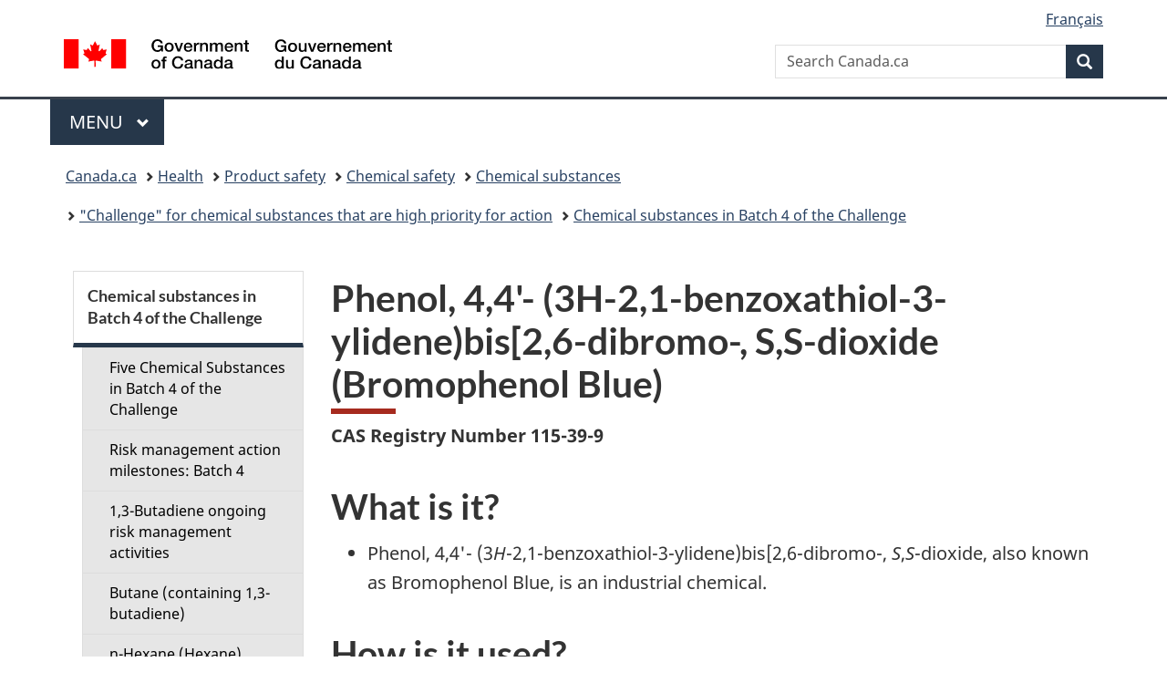

--- FILE ---
content_type: text/html;charset=utf-8
request_url: https://www.canada.ca/en/health-canada/services/chemical-substances/challenge/batch-4/bromophenol-blue.html
body_size: 7990
content:
<!doctype html>


<html class="no-js" dir="ltr" lang="en" xmlns="http://www.w3.org/1999/xhtml">

<head prefix="og: http://ogp.me/ns#">
    
<meta http-equiv="X-UA-Compatible" content="IE=edge"/>
<meta charset="utf-8"/>
<title>Phenol, 4,4&#39;- (3H-2,1-benzoxathiol-3-ylidene)bis[2,6-dibromo-, S,S-dioxide (Bromophenol Blue) - Canada.ca</title>
<meta content="width=device-width,initial-scale=1" name="viewport"/>


	<link rel="schema.dcterms" href="http://purl.org/dc/terms/"/>
	<link rel="canonical" href="https://www.canada.ca/en/health-canada/services/chemical-substances/challenge/batch-4/bromophenol-blue.html"/>
    <link rel="alternate" hreflang="en" href="https://www.canada.ca/en/health-canada/services/chemical-substances/challenge/batch-4/bromophenol-blue.html"/>
	
        <link rel="alternate" hreflang="fr" href="https://www.canada.ca/fr/sante-canada/services/substances-chimiques/defi/quatrieme-lot/bleu-tetrabromophenol.html"/>
	
	
		<meta name="description" content="Questions and answers regarding the uses of Bromophenol Blue and actions taken to protect the public and the environment."/>
	
	
		<meta name="keywords" content="chemical substances, screening assessment, regulation of substances, appraisal, evaluation, toxins, cas registry number, 115-39-9, industrial chemical, analytical reagent"/>
	
	
		<meta name="author" content="Health Canada"/>
	
	
		<meta name="dcterms.title" content="Phenol, 4,4'- (3H-2,1-benzoxathiol-3-ylidene)bis[2,6-dibromo-, S,S-dioxide (Bromophenol Blue)"/>
	
	
		<meta name="dcterms.description" content="Questions and answers regarding the uses of Bromophenol Blue and actions taken to protect the public and the environment."/>
	
	
		<meta name="dcterms.creator" content="Health Canada"/>
	
	
	
		<meta name="dcterms.language" title="ISO639-2/T" content="eng"/>
	
	
	
		<meta name="dcterms.issued" title="W3CDTF" content="2008-08-20"/>
	
	
		<meta name="dcterms.modified" title="W3CDTF" content="2009-03-06"/>
	
	
		<meta name="dcterms.audience" content="general public"/>
	
	
		<meta name="dcterms.spatial" content="Canada"/>
	
	
		<meta name="dcterms.type" content="frequently asked questions"/>
	
	
	
	
	
		<meta name="dcterms.identifier" content="Health_Canada"/>
	
	
	
        



	<meta prefix="fb: https://www.facebook.com/2008/fbml" property="fb:pages" content="378967748836213, 160339344047502, 184605778338568, 237796269600506, 10860597051, 14498271095, 209857686718, 160504807323251, 111156792247197, 113429762015861, 502566449790031, 312292485564363, 1471831713076413, 22724568071, 17294463927, 1442463402719857, 247990812241506, 730097607131117, 1142481292546228, 1765602380419601, 131514060764735, 307780276294187, 427238637642566, 525934210910141, 1016214671785090, 192657607776229, 586856208161152, 1146080748799944, 408143085978521, 490290084411688, 163828286987751, 565688503775086, 460123390028, 318424514044, 632493333805962, 370233926766473, 173004244677, 1562729973959056, 362400293941960, 769857139754987, 167891083224996, 466882737009651, 126404198009505, 135409166525475, 664638680273646, 169011506491295, 217171551640146, 182842831756930, 1464645710444681, 218822426028, 218740415905, 123326971154939, 125058490980757, 1062292210514762, 1768389106741505, 310939332270090, 285960408117397, 985916134909087, 655533774808209, 1522633664630497, 686814348097821, 230798677012118, 320520588000085, 103201203106202, 273375356172196, 61263506236, 353102841161, 1061339807224729, 1090791104267764, 395867780593657, 1597876400459657, 388427768185631, 937815283021844, 207409132619743, 1952090675003143, 206529629372368, 218566908564369, 175257766291975, 118472908172897, 767088219985590, 478573952173735, 465264530180856, 317418191615817, 428040827230778, 222493134493922, 196833853688656, 194633827256676, 252002641498535, 398018420213195, 265626156847421, 202442683196210, 384350631577399, 385499078129720, 178433945604162, 398240836869162, 326182960762584, 354672164565195, 375081249171867, 333050716732105, 118996871563050, 240349086055056, 119579301504003, 185184131584797, 333647780005544, 306255172770146, 369589566399283, 117461228379000, 349774478396157, 201995959908210, 307017162692056, 145928592172074, 122656527842056">


	


    


	<script src="//assets.adobedtm.com/be5dfd287373/abb618326704/launch-3eac5e076135.min.js"></script>










<link rel="stylesheet" href="https://use.fontawesome.com/releases/v5.15.4/css/all.css" integrity="sha256-mUZM63G8m73Mcidfrv5E+Y61y7a12O5mW4ezU3bxqW4=" crossorigin="anonymous"/>
<script blocking="render" src="/etc/designs/canada/wet-boew/js/gcdsloader.min.js"></script>
<link rel="stylesheet" href="/etc/designs/canada/wet-boew/css/theme.min.css"/>
<link href="/etc/designs/canada/wet-boew/assets/favicon.ico" rel="icon" type="image/x-icon"/>
<noscript><link rel="stylesheet" href="/etc/designs/canada/wet-boew/css/noscript.min.css"/></noscript>







                              <script>!function(a){var e="https://s.go-mpulse.net/boomerang/",t="addEventListener";if("False"=="True")a.BOOMR_config=a.BOOMR_config||{},a.BOOMR_config.PageParams=a.BOOMR_config.PageParams||{},a.BOOMR_config.PageParams.pci=!0,e="https://s2.go-mpulse.net/boomerang/";if(window.BOOMR_API_key="KBFUZ-C9D7G-RB8SX-GRGEN-HGMC9",function(){function n(e){a.BOOMR_onload=e&&e.timeStamp||(new Date).getTime()}if(!a.BOOMR||!a.BOOMR.version&&!a.BOOMR.snippetExecuted){a.BOOMR=a.BOOMR||{},a.BOOMR.snippetExecuted=!0;var i,_,o,r=document.createElement("iframe");if(a[t])a[t]("load",n,!1);else if(a.attachEvent)a.attachEvent("onload",n);r.src="javascript:void(0)",r.title="",r.role="presentation",(r.frameElement||r).style.cssText="width:0;height:0;border:0;display:none;",o=document.getElementsByTagName("script")[0],o.parentNode.insertBefore(r,o);try{_=r.contentWindow.document}catch(O){i=document.domain,r.src="javascript:var d=document.open();d.domain='"+i+"';void(0);",_=r.contentWindow.document}_.open()._l=function(){var a=this.createElement("script");if(i)this.domain=i;a.id="boomr-if-as",a.src=e+"KBFUZ-C9D7G-RB8SX-GRGEN-HGMC9",BOOMR_lstart=(new Date).getTime(),this.body.appendChild(a)},_.write("<bo"+'dy onload="document._l();">'),_.close()}}(),"".length>0)if(a&&"performance"in a&&a.performance&&"function"==typeof a.performance.setResourceTimingBufferSize)a.performance.setResourceTimingBufferSize();!function(){if(BOOMR=a.BOOMR||{},BOOMR.plugins=BOOMR.plugins||{},!BOOMR.plugins.AK){var e=""=="true"?1:0,t="",n="aoal3zacc2txg2lo76xa-f-9068ee754-clientnsv4-s.akamaihd.net",i="false"=="true"?2:1,_={"ak.v":"39","ak.cp":"780901","ak.ai":parseInt("231651",10),"ak.ol":"0","ak.cr":9,"ak.ipv":4,"ak.proto":"h2","ak.rid":"a519749","ak.r":51208,"ak.a2":e,"ak.m":"dscb","ak.n":"essl","ak.bpcip":"3.128.189.0","ak.cport":46610,"ak.gh":"23.209.83.15","ak.quicv":"","ak.tlsv":"tls1.3","ak.0rtt":"","ak.0rtt.ed":"","ak.csrc":"-","ak.acc":"","ak.t":"1768882094","ak.ak":"hOBiQwZUYzCg5VSAfCLimQ==xGhw8QUI7wOqcnDxSWabyZ4aNKNxsRrSrxMQwwQ5SkWwFv7zeIyHlS2NYoT/a1DMhQ2s1d2KKbHMQkToCfqolOvFu4HzjsajYontMXZrfhgw4j/bqF5mngpIi/[base64]/u69UwJNLA9r0dhEq4LzyT0kMEcWn6lgb6F9LNlPsQ/YVhGhZscptLMJ9ZjpCjGfD5N5kiBzlmSN3qC6y99OkOuA77EVHhyrPn7zLL4=","ak.pv":"820","ak.dpoabenc":"","ak.tf":i};if(""!==t)_["ak.ruds"]=t;var o={i:!1,av:function(e){var t="http.initiator";if(e&&(!e[t]||"spa_hard"===e[t]))_["ak.feo"]=void 0!==a.aFeoApplied?1:0,BOOMR.addVar(_)},rv:function(){var a=["ak.bpcip","ak.cport","ak.cr","ak.csrc","ak.gh","ak.ipv","ak.m","ak.n","ak.ol","ak.proto","ak.quicv","ak.tlsv","ak.0rtt","ak.0rtt.ed","ak.r","ak.acc","ak.t","ak.tf"];BOOMR.removeVar(a)}};BOOMR.plugins.AK={akVars:_,akDNSPreFetchDomain:n,init:function(){if(!o.i){var a=BOOMR.subscribe;a("before_beacon",o.av,null,null),a("onbeacon",o.rv,null,null),o.i=!0}return this},is_complete:function(){return!0}}}}()}(window);</script></head>

<body vocab="http://schema.org/" typeof="WebPage" resource="#wb-webpage" class="">

    




    
        
        
        <div class="newpar new section">

</div>

    
        
        
        <div class="par iparys_inherited">

    
    
    
    
        
        
        <div class="global-header"><nav><ul id="wb-tphp">
	<li class="wb-slc"><a class="wb-sl" href="#wb-cont">Skip to main content</a></li>
	<li class="wb-slc"><a class="wb-sl" href="#wb-info">Skip to &#34;About government&#34;</a></li>
	<li class="wb-slc"><a class="wb-sl" href="#wb-sec">Skip to section menu</a></li>
</ul></nav>

<header>
	<div id="wb-bnr" class="container">
		<div class="row">
			
			<section id="wb-lng" class="col-xs-3 col-sm-12 pull-right text-right">
    <h2 class="wb-inv">Language selection</h2>
    <div class="row">
        <div class="col-md-12">
            <ul class="list-inline mrgn-bttm-0">
                <li>
                    <a lang="fr" href="/fr/sante-canada/services/substances-chimiques/defi/quatrieme-lot/bleu-tetrabromophenol.html">
                        
                            <span class="hidden-xs" translate="no">Fran&ccedil;ais</span>
                            <abbr title="Fran&ccedil;ais" class="visible-xs h3 mrgn-tp-sm mrgn-bttm-0 text-uppercase" translate="no">fr</abbr>
                        
                        
                    </a>
                </li>
                
                
            </ul>
        </div>
    </div>
</section>
				<div class="brand col-xs-9 col-sm-5 col-md-4" property="publisher" resource="#wb-publisher" typeof="GovernmentOrganization">
					
                    
					
						
						<a href="/en.html" property="url">
							<img src="/etc/designs/canada/wet-boew/assets/sig-blk-en.svg" alt="Government of Canada" property="logo"/>
							<span class="wb-inv"> /
								
								<span lang="fr">Gouvernement du Canada</span>
							</span>
						</a>
					
					<meta property="name" content="Government of Canada"/>
					<meta property="areaServed" typeof="Country" content="Canada"/>
					<link property="logo" href="/etc/designs/canada/wet-boew/assets/wmms-blk.svg"/>
				</div>
				<section id="wb-srch" class="col-lg-offset-4 col-md-offset-4 col-sm-offset-2 col-xs-12 col-sm-5 col-md-4">
					<h2>Search</h2>
					
<form action="/en/sr/srb.html" method="get" name="cse-search-box" role="search">
	<div class="form-group wb-srch-qry">
		
		    <label for="wb-srch-q" class="wb-inv">Search Canada.ca</label>
			<input id="wb-srch-q" list="wb-srch-q-ac" class="wb-srch-q form-control" name="q" type="search" value="" size="34" maxlength="170" placeholder="Search Canada.ca"/>
		    
		

		<datalist id="wb-srch-q-ac">
		</datalist>
	</div>
	<div class="form-group submit">
	<button type="submit" id="wb-srch-sub" class="btn btn-primary btn-small" name="wb-srch-sub"><span class="glyphicon-search glyphicon"></span><span class="wb-inv">Search</span></button>
	</div>
</form>

				</section>
		</div>
	</div>
	<hr/>
	
	<div class="container"><div class="row">
		
        <div class="col-md-8">
        <nav class="gcweb-menu" typeof="SiteNavigationElement">
		<h2 class="wb-inv">Menu</h2>
		<button type="button" aria-haspopup="true" aria-expanded="false"><span class="wb-inv">Main </span>Menu <span class="expicon glyphicon glyphicon-chevron-down"></span></button>
<ul role="menu" aria-orientation="vertical" data-ajax-replace="/content/dam/canada/sitemenu/sitemenu-v2-en.html">
	<li role="presentation"><a role="menuitem" tabindex="-1" href="https://www.canada.ca/en/services/jobs.html">Jobs and the workplace</a></li>
	<li role="presentation"><a role="menuitem" tabindex="-1" href="https://www.canada.ca/en/services/immigration-citizenship.html">Immigration and citizenship</a></li>
	<li role="presentation"><a role="menuitem" tabindex="-1" href="https://travel.gc.ca/">Travel and tourism</a></li>
	<li role="presentation"><a role="menuitem" tabindex="-1" href="https://www.canada.ca/en/services/business.html">Business and industry</a></li>
	<li role="presentation"><a role="menuitem" tabindex="-1" href="https://www.canada.ca/en/services/benefits.html">Benefits</a></li>
	<li role="presentation"><a role="menuitem" tabindex="-1" href="https://www.canada.ca/en/services/health.html">Health</a></li>
	<li role="presentation"><a role="menuitem" tabindex="-1" href="https://www.canada.ca/en/services/taxes.html">Taxes</a></li>
	<li role="presentation"><a role="menuitem" tabindex="-1" href="https://www.canada.ca/en/services/environment.html">Environment and natural resources</a></li>
	<li role="presentation"><a role="menuitem" tabindex="-1" href="https://www.canada.ca/en/services/defence.html">National security and defence</a></li>
	<li role="presentation"><a role="menuitem" tabindex="-1" href="https://www.canada.ca/en/services/culture.html">Culture, history and sport</a></li>
	<li role="presentation"><a role="menuitem" tabindex="-1" href="https://www.canada.ca/en/services/policing.html">Policing, justice and emergencies</a></li>
	<li role="presentation"><a role="menuitem" tabindex="-1" href="https://www.canada.ca/en/services/transport.html">Transport and infrastructure</a></li>
	<li role="presentation"><a role="menuitem" tabindex="-1" href="https://www.international.gc.ca/world-monde/index.aspx?lang=eng">Canada and the world</a></li>
	<li role="presentation"><a role="menuitem" tabindex="-1" href="https://www.canada.ca/en/services/finance.html">Money and finances</a></li>
	<li role="presentation"><a role="menuitem" tabindex="-1" href="https://www.canada.ca/en/services/science.html">Science and innovation</a></li>
	<li role="presentation"><a role="menuitem" tabindex="-1" href="https://www.canada.ca/en/services/life-events.html">Manage life events</a></li>
</ul>

		
        </nav>   
        </div>
		
		
		
    </div></div>
	
		<nav id="wb-bc" property="breadcrumb"><h2 class="wb-inv">You are here:</h2><div class="container"><ol class="breadcrumb">
<li><a href='/en.html'>Canada.ca</a></li>
<li><a href='/en/services/health.html'>Health</a></li>
<li><a href='/en/services/health/product-safety.html'>Product safety</a></li>
<li><a href='/en/health-canada/topics/chemical-safety.html'>Chemical safety</a></li>
<li><a href='/en/health-canada/services/chemical-substances.html'>Chemical substances</a></li>
<li><a href='/en/health-canada/services/chemical-substances/challenge.html'>&#34;Challenge&#34; for chemical substances that are high priority for action</a></li>
<li><a href='/en/health-canada/services/chemical-substances/challenge/batch-4.html'>Chemical substances in Batch 4 of the Challenge</a></li>
</ol></div></nav>


	

  
</header>
</div>

    

</div>

    




	



    
    <div class="container">
        <div class="row">
            <main property="mainContentOfPage" resource="#wb-main" typeof="WebPageElement" class="col-md-9 col-md-push-3">
                <div class="mwstitle section">

    <h1 property="name" id="wb-cont" dir="ltr">
Phenol, 4,4'- (3H-2,1-benzoxathiol-3-ylidene)bis[2,6-dibromo-, S,S-dioxide (Bromophenol Blue)</h1>
	</div>
<div class="mwsbodytext text parbase section">
    

    
          <p><strong>CAS Registry Number 115-39-9</strong></p>  <h2>What is it?</h2>  <ul> 
 <li>Phenol, 4,4'- (3<em>H</em>-2,1-benzoxathiol-3-ylidene)bis[2,6-dibromo-, <em>S</em>,<em>S</em>-dioxide, also known as Bromophenol Blue, is an industrial chemical.</li> 
</ul>  <h2>How is it used?</h2>  <ul> 
 <li>Bromophenol Blue is used mainly as an analytical reagent in laboratories.</li> 
 <li>Based on the most recent data available, Bromophenol Blue is not manufactured in Canada but is imported into Canada in very small quantities.</li> 
</ul>  <h2>Why did the Government of Canada assess it?</h2>  <ul> 
 <li>Bromophenol Blue was identified as a potential concern to the environment based on available information regarding possible persistence, accumulation in organisms and potential to cause harm to organisms.</li> 
</ul>  <h2>How is it released into the environment?</h2>  <ul> 
 <li>The Government of Canada has reviewed information that indicates that Bromophenol Blue is not currently in commerce in Canada in significant quantities.</li> 
 <li>The very small quantity of Bromophenol Blue that is in use as an analytical reagent could be discharged to sewers following use in laboratories.</li> 
</ul>  <h2>What is the Government of Canada doing?</h2>  <ul> 
 <li>The Government of Canada has conducted a science-based evaluation of Bromophenol Blue called a <a href="/en/health-canada/services/chemical-substances/chemical-substances-glossary.html#s">screening assessment</a>.</li> 
 <li>The Government of Canada has concluded that Bromophenol Blue is not entering the environment in a quantity or under conditions that constitute a danger to the environment.</li> 
 <li>The final screening assessment was published on August 1, 2009.</li> 
</ul>  
    


</div>


                <section class="pagedetails">
    <h2 class="wb-inv">Page details</h2>

    

    
    
<gcds-date-modified>
	2017-03-24
</gcds-date-modified>


</section>
            </main>
            <nav class="wb-sec col-md-3 col-md-pull-9" typeof="SiteNavigationElement" id="wb-sec">
                <div>
    <h2 id="wb-sec-h" class="wb-inv">Section Menu</h2>
    <section class="list-group menu list-unstyled">
        <h3 class="wb-navcurr"><a href="/en/health-canada/services/chemical-substances/challenge/batch-4.html">Chemical substances in Batch 4 of the Challenge</a></h3>
        <ul class="list-group menu list-unstyled">
            <li><a href="/en/health-canada/services/chemical-substances/challenge/batch-4/five-chemical-substances.html" class="list-group-item">Five Chemical Substances in Batch 4 of the Challenge</a>
                
            </li>
        
            <li><a href="/en/health-canada/services/chemical-substances/challenge/batch-4/risk-management-action-milestones.html" class="list-group-item">Risk management action milestones: Batch 4</a>
                
            </li>
        
            <li><a href="/en/health-canada/services/chemical-substances/challenge/batch-4/1-3-butadiene-ongoing-risk-management-activities.html" class="list-group-item">1,3-Butadiene ongoing risk management activities</a>
                
            </li>
        
            <li><a href="/en/health-canada/services/chemical-substances/challenge/batch-4/butane.html" class="list-group-item">Butane (containing 1,3-butadiene)</a>
                
            </li>
        
            <li><a href="/en/health-canada/services/chemical-substances/challenge/batch-4/hexane.html" class="list-group-item">n-Hexane (Hexane)</a>
                
            </li>
        
            <li><a href="/en/health-canada/services/chemical-substances/challenge/batch-4/bromophenol-blue.html" class="list-group-item wb-navcurr">Phenol, 4,4&#39;- (3H-2,1-benzoxathiol-3-ylidene)bis[2,6-dibromo-, S,S-dioxide (Bromophenol Blue)</a>
                
            </li>
        
            <li><a href="/en/health-canada/services/chemical-substances/challenge/batch-4/bromcresol-purple.html" class="list-group-item">Phenol, 4,4&#39;- (3H-2,1-benzoxathiol-3-ylidene)bis[2-bromo-6-methyl-, S,S-dioxide (Bromcresol Purple)</a>
                
            </li>
        
            <li><a href="/en/health-canada/services/chemical-substances/challenge/batch-4/3-3-4-5-tetrachlorosalicylanilide.html" class="list-group-item">Benzamide, 3,5-dichloro-N-(3,4-dichlorophenyl)-2-hydroxy-(3,3&#39;,4&#39;,5-tetrachlorosalicylanilide)</a>
                
            </li>
        
            <li><a href="/en/health-canada/services/chemical-substances/challenge/batch-4/bromophthalein-magenta.html" class="list-group-item">Benzoic acid, 2-[(3,5-dibromo-4-hydroxyphenyl)(3,5-dibromo-4-oxo-2,5-cyclohexadien-1-ylidene)methyl]-, ethyl ester(Bromophthalein Magenta E)</a>
                
            </li>
        
            <li><a href="/en/health-canada/services/chemical-substances/challenge/batch-4/xylenol-blue.html" class="list-group-item">Phenol, 4,4&#39;- (3H-2,1-benzoxathiol-3-ylidene)bis[2,5-dimethyl-, S,S-dioxide (Xylenol Blue)</a>
                
            </li>
        
            <li><a href="/en/health-canada/services/chemical-substances/challenge/batch-4/clomipramine-hydrochloride.html" class="list-group-item">5H-Dibenz[b,f]azepine-5-propanamine, 3-chloro-10,11-dihydro-N,N-dimethyl-, monohydrochloride (Clomipramine Hydrochloride)</a>
                
            </li>
        
            <li><a href="/en/health-canada/services/chemical-substances/challenge/batch-4/pbtbo.html" class="list-group-item">Phenol, 4,4&#39;-(3H-1,2-benzoxathiol-3-ylidene)bis[2,6-dibromo-3-methyl-, S,S-dioxide, monosodium salt (PBTBO)</a>
                
            </li>
        
            <li><a href="/en/health-canada/services/chemical-substances/challenge/batch-4/dmtba.html" class="list-group-item">Adenosine, N-benzoyl-5&#39;-O-[bis(4-methoxyphenyl) phenylmethyl]-2&#39;-deoxy-(DMTBA)</a>
                
            </li>
        
            <li><a href="/en/health-canada/services/chemical-substances/challenge/batch-4/diethyl-sulfate.html" class="list-group-item">Sulfuric acid, diethyl ester (Diethyl sulfate)</a>
                
            </li>
        
            <li><a href="/en/health-canada/services/chemical-substances/challenge/batch-4/ataep.html" class="list-group-item">Amines, tallow alkyl, ethoxylated, phosphates (ATAEP)</a>
                
            </li>
        
            <li><a href="/en/health-canada/services/chemical-substances/challenge/batch-4/atae.html" class="list-group-item">Amines, C18-22-tert-alkyl, ethoxylated (ATAE)</a>
                
            </li>
        
            <li><a href="/en/health-canada/services/chemical-substances/challenge/batch-4/bodpa.html" class="list-group-item">2-Butanone, 4-[[[1,2,3,4,4a,9,10,10a-octahydro-1,4a-dimethyl-7-(1-methylethyl)-1-phenanthrenyl]methyl](3-oxo-3-phenylpropyl)amino]-, [1R-(1α,4aβ,10aα)]-(BODPA)</a>
                
            </li>
        
            <li><a href="/en/health-canada/services/chemical-substances/challenge/batch-4/isobutane-containing-1-3-butadiene.html" class="list-group-item">Propane, 2-methyl- (containing 1,3-butadiene) (Isobutane containing 1,3-butadiene)</a>
                
            </li>
        
            <li><a href="/en/health-canada/services/chemical-substances/challenge/batch-4/dimethyl-sulfate.html" class="list-group-item">Sulfuric acid, dimethyl ester (Dimethyl sulfate)</a>
                
            </li>
        
            <li><a href="/en/health-canada/services/chemical-substances/challenge/batch-4/atacp.html" class="list-group-item">Amines, C18-22-tert-alkyl, (chloromethyl)phosphonates (2:1) (ATACP)</a>
                
            </li>
        </ul>
    </section>
 <!-- comment --></div>
            </nav>
        </div>
    </div>

    
    



    




    
        
        
        <div class="newpar new section">

</div>

    
        
        
        <div class="par iparys_inherited">

    
    
    
    

</div>

    




    




    
        
        
        <div class="newpar new section">

</div>

    
        
        
        <div class="par iparys_inherited">

    
    
    
    
        
        
        <div class="global-footer">
    <footer id="wb-info">
	    <h2 class="wb-inv">About this site</h2>
    	<div class="gc-contextual"><div class="container">
    <nav>
        <h3>Health Canada</h3>
        <ul class="list-col-xs-1 list-col-sm-2 list-col-md-3">
            <li><a href="/en/health-canada/corporate/contact-us.html">Contact us</a></li>
        </ul>
    </nav>
</div></div>	
        <div class="gc-main-footer">
			<div class="container">
	<nav>
	<h3>Government of Canada</h3>
	<ul class="list-col-xs-1 list-col-sm-2 list-col-md-3">
		<li><a href="/en/contact.html">All contacts</a></li>
		<li><a href="/en/government/dept.html">Departments and agencies</a></li>
		<li><a href="/en/government/system.html">About government</a></li>
	</ul>
	<h4><span class="wb-inv">Themes and topics</span></h4>
	<ul class="list-unstyled colcount-sm-2 colcount-md-3">			
		<li><a href="/en/services/jobs.html">Jobs</a></li>
		<li><a href="/en/services/immigration-citizenship.html">Immigration and citizenship</a></li>
		<li><a href="https://travel.gc.ca/">Travel and tourism</a></li>
		<li><a href="/en/services/business.html">Business</a></li>
		<li><a href="/en/services/benefits.html">Benefits</a></li>
		<li><a href="/en/services/health.html">Health</a></li>
		<li><a href="/en/services/taxes.html">Taxes</a></li>
		<li><a href="/en/services/environment.html">Environment and natural resources</a></li>
		<li><a href="/en/services/defence.html">National security and defence</a></li>
		<li><a href="/en/services/culture.html">Culture, history and sport</a></li>
		<li><a href="/en/services/policing.html">Policing, justice and emergencies</a></li>
		<li><a href="/en/services/transport.html">Transport and infrastructure</a></li>
		<li><a href="https://www.international.gc.ca/world-monde/index.aspx?lang=eng">Canada and the world</a></li>
		<li><a href="/en/services/finance.html">Money and finances</a></li>
		<li><a href="/en/services/science.html">Science and innovation</a></li>
		<li><a href="/en/services/indigenous-peoples.html">Indigenous Peoples</a></li>
		<li><a href="/en/services/veterans-military.html">Veterans and military</a></li>
		<li><a href="/en/services/youth.html">Youth</a></li>
		<li><a href="/en/services/life-events.html">Manage life events</a></li>		
	</ul>
	</nav>
</div>
	
        </div>
        <div class="gc-sub-footer">
            <div class="container d-flex align-items-center">
            <nav>
                <h3 class="wb-inv">Government of Canada Corporate</h3>
                <ul>
                
                    		<li><a href="https://www.canada.ca/en/social.html">Social media</a></li>
		<li><a href="https://www.canada.ca/en/mobile.html">Mobile applications</a></li>
		<li><a href="https://www.canada.ca/en/government/about-canada-ca.html">About Canada.ca</a></li>
                
                <li><a href="/en/transparency/terms.html">Terms and conditions</a></li>
                <li><a href="/en/transparency/privacy.html">Privacy</a></li>
                </ul>
            </nav>
                <div class="wtrmrk align-self-end">
                    <img src="/etc/designs/canada/wet-boew/assets/wmms-blk.svg" alt="Symbol of the Government of Canada"/>
                </div>
            </div>
        </div>
    </footer>

</div>

    

</div>

    




    







    <script type="text/javascript">_satellite.pageBottom();</script>






<script src="//ajax.googleapis.com/ajax/libs/jquery/2.2.4/jquery.min.js" integrity="sha256-BbhdlvQf/xTY9gja0Dq3HiwQF8LaCRTXxZKRutelT44=" crossorigin="anonymous"></script>
<script src="/etc/designs/canada/wet-boew/js/ep-pp.min.js"></script>
<script src="/etc/designs/canada/wet-boew/js/wet-boew.min.js"></script>
<script src="/etc/designs/canada/wet-boew/js/theme.min.js"></script>




</body>
</html>
